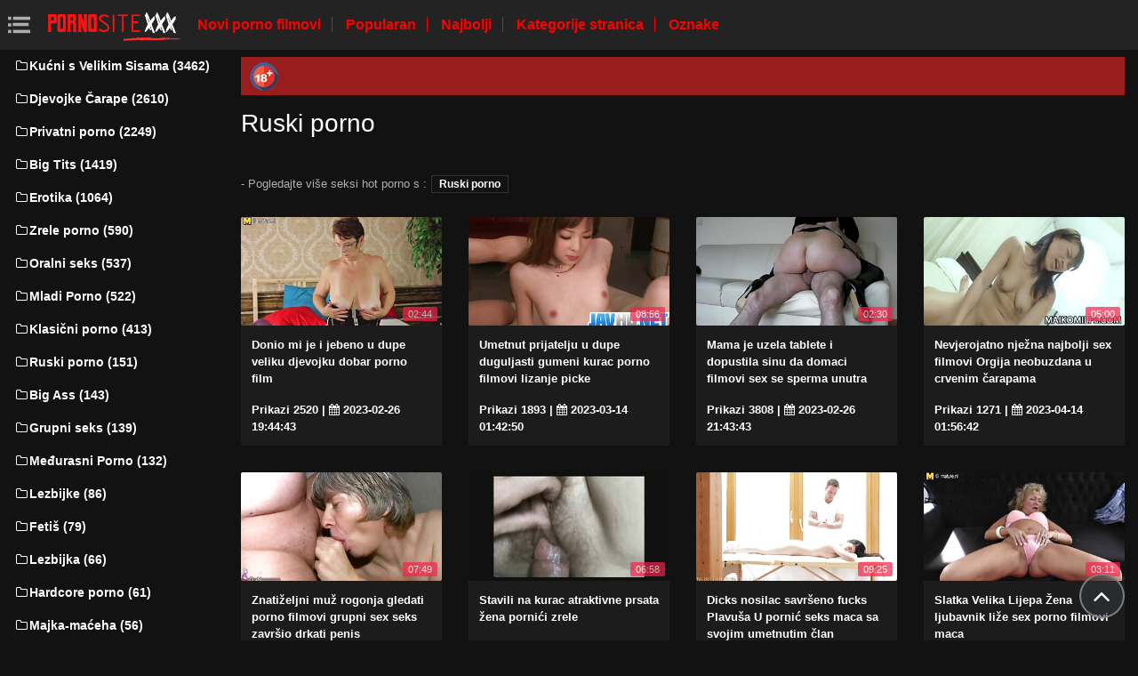

--- FILE ---
content_type: text/html; charset=UTF-8
request_url: https://sekspornofilmovi.com/category/russian+porn/?page=3
body_size: 9898
content:
<!DOCTYPE html>
<html lang="hr" prefix="og: http://ogp.me/ns#
              video: http://ogp.me/ns/video#
              /">
   <head>
      <meta charset="utf-8">
      <meta http-equiv="X-UA-Compatible" content="IE=edge">
      <meta name="viewport" content="width=device-width, initial-scale=1, shrink-to-fit=no">      
      <title>Ruski porno na resursu, hardcore online u  Ruski porno online u visokoj razlučivosti  ?page=3 </title>
      <meta name="description" content=" Porno video sa strane  Ruski porno- lezbijke, slatke seksi žene miluju se jezikom i još mnogo toga.  Apsolutno bilo koji okus Hardcore s  Ruski porno na raspolaganju, u izvrsnom! ">
      <meta name="keywords" content="Bonk, Video za odrasle, Bonk, Porno Film ">
           
 <base target="_blank">



<link rel="preload" href="/css/bootstrap.min.css" as="style" onload="this.onload=null;this.rel='stylesheet'" type='text/css'>
<link rel="preload" href="/css/jquery.fancybox.min.css" as="style" onload="this.onload=null;this.rel='stylesheet'" type='text/css'>
<link rel="preload" href="/css/font-awesome.min.css" as="style" onload="this.onload=null;this.rel='stylesheet'" type='text/css'>
<link rel="preload" href="/css/osahan.css?v=0002" as="style" onload="this.onload=null;this.rel='stylesheet'" type='text/css'>
      <link rel="shortcut icon" href="/images/favicon.ico" type="image/x-icon">
    <link rel="icon" type="image/png" sizes="16x16" href="/images/favicon-16x16.png">
    <link rel="icon" type="image/png" sizes="32x32" href="/images/favicon-32x32.png">
    <link rel="icon" type="image/png" sizes="96x96" href="/images/favicon-96x96.png">
    <link rel="apple-touch-icon" sizes="57x57" href="/images/apple-icon-57x57.png">
    <link rel="apple-touch-icon" sizes="60x60" href="/images/apple-icon-60x60.png">
    <link rel="apple-touch-icon" sizes="72x72" href="/images/apple-icon-72x72.png">
    <link rel="apple-touch-icon" sizes="76x76" href="/images/apple-icon-76x76.png">
    <link rel="apple-touch-icon" sizes="114x114" href="/images/apple-icon-114x114.png">
    <link rel="apple-touch-icon" sizes="120x120" href="/images/apple-icon-120x120.png">
    <link rel="apple-touch-icon" sizes="144x144" href="/images/apple-icon-144x144.png">
    <link rel="apple-touch-icon" sizes="152x152" href="/images/apple-icon-152x152.png">
    <link rel="apple-touch-icon" sizes="180x180" href="/images/apple-icon-180x180.png">
    <link rel="icon" type="image/png" sizes="192x192"  href="/images/android-icon-192x192.png">
  
    <meta name="msapplication-TileColor" content="#ffffff">
    <meta name="msapplication-TileImage" content="/images/ms-icon-144x144.png">
    <meta name="theme-color" content="#ffffff">
      <link rel="canonical" href="https://sekspornofilmovi.com/category/russian+porn/?page=3"/>
   	<style type='text/css'>
        *{
        --desc-display: block;
        --desc-margin:  auto auto 15px auto;
        --desc-padding:  5px 10px;
        --desc-a-color:  auto;
        --desc-line-height:  2.6;
        --desc-border:  none;
        --desc-bg:  #981d1d;
        --desc-color:  #fff;
        --desc-radius:  0;
        --desc-max-width:  auto;
        --desc-float:  right;
        }
        </style><style type='text/css'>.header__a-baner {
            display: var(--desc-display);
            background: var(--desc-bg);
            padding: var(--desc-padding);
            max-width: var(--desc-max-width);
            line-height:var(--desc-line-height);
            margin:var(--desc-margin);
            border:var(--desc-border);
            border-radius:var(--desc-radius);
        }

        .header__a-baner img{ 
            vertical-align: bottom; 
            max-width:32px;
            display: inline-block;
        }

        .header__a-baner a {
            color:var(--desc-color);
        }

        @media (max-width: 1200px) {
            .header__a-baner {
                display: inline-block;
                width: 100%;
                padding: 10px 10px;
                float: var(--desc-float);
                border: var(--desc-border);
                margin: auto;
                text-align:center;
                border-radius:0;
            }    
        </style>
</head>
   <body id="page-top">
      <nav class="navbar navbar-expand navbar-light bg-white static-top osahan-nav sticky-top">
         
         <button class="btn btn-link btn-sm text-secondary order-1 order-sm-0 show-menu" id="sidebarToggle" title="menu">
            <svg id="Capa_1" enable-background="new 0 0 374.706 374.706" height="512" viewBox="0 0 374.706 374.706" width="512" xmlns="http://www.w3.org/2000/svg"><path id="path-1_59_" d="m80.294 53.529h294.412v53.529h-294.412z" transform="translate(4 3)"/><path d="m80.294 160.588h267.647v53.529h-267.647z"/><path id="path-1_58_" d="m80.294 267.647h294.412v53.529h-294.412z" transform="translate(4 11)"/><path id="path-2_11_" d="m0 53.529h53.529v53.529h-53.529z" transform="translate(1 3)"/><path id="path-2_10_" d="m0 160.588h53.529v53.529h-53.529z" transform="translate(1 7)"/><path id="path-2_9_" d="m0 267.647h53.529v53.529h-53.529z" transform="translate(1 11)"/></svg>
         </button> 

         <a class="navbar-brand mr-1 logo" title="Glavna stranica " href="/"><img width="550" height="167" class="img-fluid" alt="Filmovi za odrasle " src="/images/logo.png"></a>
         <div class="d-none d-sm-block d-menu">
            <a href="/newporn.html" class="mr-2">Novi porno filmovi </a>
            <a href="/popular.html" class="mr-2">Popularan </a>
            <a href="/top.html" class="mr-2">Najbolji </a>
            <a href="/categories.html" class="mr-2">Kategorije stranica </a>
           <a href="/tags.html" class="mr-2">Oznake </a>
             
         </div>   
         
                
      </nav>
      
      <div id="wrapper">
         <!-- Sidebar -->
         <div class="sidebar-box">
            <ul class="sidebar-new navbar-nav"> 
               <div class="d-block d-sm-none m-menu">
                  <li><i class="fa fa-star"></i><a href="/newporn.html" class="mr-2">Novi Hardcore </a></li>
                  <li><i class="fa fa-film"></i><a href="/popular.html" class="mr-2">Popularan </a></li>
                  <li><i class="fa fa-fire"></i><a href="/top.html" class="mr-2">Najbolji </a></li>
                  <li><i class="fa fa-fire"></i><a href="/tags.html" class="mr-2">Oznake </a></li>
                  <li><i class="fa fa-folder-open-o"></i><a href="/categories.html" class="mr-2">Kategorije za odrasle </a></li>
               
                   
               </div>
                             <li class="nav-item">
                  <a class="nav-link" href="/category/homemade+porn/" title="Kućni s Velikim Sisama">
                     <i class="fa fa-fw fa-folder-o"></i>Kućni s Velikim Sisama (3462)
                  </a>
               </li> <li class="nav-item">
                  <a class="nav-link" href="/category/girls+in+stockings/" title="Djevojke Čarape">
                     <i class="fa fa-fw fa-folder-o"></i>Djevojke Čarape (2610)
                  </a>
               </li> <li class="nav-item">
                  <a class="nav-link" href="/category/private+porn/" title="Privatni porno">
                     <i class="fa fa-fw fa-folder-o"></i>Privatni porno (2249)
                  </a>
               </li> <li class="nav-item">
                  <a class="nav-link" href="/category/big+tits/" title="Big Tits">
                     <i class="fa fa-fw fa-folder-o"></i>Big Tits (1419)
                  </a>
               </li> <li class="nav-item">
                  <a class="nav-link" href="/category/erotica/" title="Erotika">
                     <i class="fa fa-fw fa-folder-o"></i>Erotika (1064)
                  </a>
               </li> <li class="nav-item">
                  <a class="nav-link" href="/category/mature+porn/" title="Zrele porno">
                     <i class="fa fa-fw fa-folder-o"></i>Zrele porno (590)
                  </a>
               </li> <li class="nav-item">
                  <a class="nav-link" href="/category/oral+sex/" title="Oralni seks">
                     <i class="fa fa-fw fa-folder-o"></i>Oralni seks (537)
                  </a>
               </li> <li class="nav-item">
                  <a class="nav-link" href="/category/young+porn/" title="Mladi Porno">
                     <i class="fa fa-fw fa-folder-o"></i>Mladi Porno (522)
                  </a>
               </li> <li class="nav-item">
                  <a class="nav-link" href="/category/classic+porn/" title="Klasični porno">
                     <i class="fa fa-fw fa-folder-o"></i>Klasični porno (413)
                  </a>
               </li> <li class="nav-item">
                  <a class="nav-link" href="/category/russian+porn/" title="Ruski porno">
                     <i class="fa fa-fw fa-folder-o"></i>Ruski porno (151)
                  </a>
               </li> <li class="nav-item">
                  <a class="nav-link" href="/category/big+ass/" title="Big Ass">
                     <i class="fa fa-fw fa-folder-o"></i>Big Ass (143)
                  </a>
               </li> <li class="nav-item">
                  <a class="nav-link" href="/category/group+sex/" title="Grupni seks">
                     <i class="fa fa-fw fa-folder-o"></i>Grupni seks (139)
                  </a>
               </li> <li class="nav-item">
                  <a class="nav-link" href="/category/interracial+porn/" title="Međurasni Porno">
                     <i class="fa fa-fw fa-folder-o"></i>Međurasni Porno (132)
                  </a>
               </li> <li class="nav-item">
                  <a class="nav-link" href="/category/lesbians/" title="Lezbijke">
                     <i class="fa fa-fw fa-folder-o"></i>Lezbijke (86)
                  </a>
               </li> <li class="nav-item">
                  <a class="nav-link" href="/category/fetish/" title="Fetiš">
                     <i class="fa fa-fw fa-folder-o"></i>Fetiš (79)
                  </a>
               </li> <li class="nav-item">
                  <a class="nav-link" href="/category/lesbian/" title="Lezbijka">
                     <i class="fa fa-fw fa-folder-o"></i>Lezbijka (66)
                  </a>
               </li> <li class="nav-item">
                  <a class="nav-link" href="/category/hardcore+porn/" title="Hardcore porno">
                     <i class="fa fa-fw fa-folder-o"></i>Hardcore porno (61)
                  </a>
               </li> <li class="nav-item">
                  <a class="nav-link" href="/category/moms+-+stepmom/" title="Majka-maćeha">
                     <i class="fa fa-fw fa-folder-o"></i>Majka-maćeha (56)
                  </a>
               </li> <li class="nav-item">
                  <a class="nav-link" href="/category/fat+girls/" title="Debele djevojke">
                     <i class="fa fa-fw fa-folder-o"></i>Debele djevojke (53)
                  </a>
               </li> <li class="nav-item">
                  <a class="nav-link" href="/category/mom+-+stepmom/" title="Mama-Maćeha">
                     <i class="fa fa-fw fa-folder-o"></i>Mama-Maćeha (42)
                  </a>
               </li> <li class="nav-item">
                  <a class="nav-link" href="/category/porn+models/" title="Porno model">
                     <i class="fa fa-fw fa-folder-o"></i>Porno model (40)
                  </a>
               </li> <li class="nav-item">
                  <a class="nav-link" href="/category/cheating+-+kukold/" title="Varanje s velikim magarca-lutka">
                     <i class="fa fa-fw fa-folder-o"></i>Varanje s velikim magarca-lutka (39)
                  </a>
               </li> <li class="nav-item">
                  <a class="nav-link" href="/category/big+asses/" title="Velike guzice">
                     <i class="fa fa-fw fa-folder-o"></i>Velike guzice (37)
                  </a>
               </li> <li class="nav-item">
                  <a class="nav-link" href="/category/female+masturbation/" title="Ženska Masturbacija">
                     <i class="fa fa-fw fa-folder-o"></i>Ženska Masturbacija (35)
                  </a>
               </li> <li class="nav-item">
                  <a class="nav-link" href="/category/brother+and+sister/" title="Brat i sestra">
                     <i class="fa fa-fw fa-folder-o"></i>Brat i sestra (17)
                  </a>
               </li> <li class="nav-item">
                  <a class="nav-link" href="/category/big+dicks/" title="Kurčina">
                     <i class="fa fa-fw fa-folder-o"></i>Kurčina (15)
                  </a>
               </li> <li class="nav-item">
                  <a class="nav-link" href="/category/old+and+young/" title="Varanje starih i mladih">
                     <i class="fa fa-fw fa-folder-o"></i>Varanje starih i mladih (13)
                  </a>
               </li> <li class="nav-item">
                  <a class="nav-link" href="/category/father+and+daughter/" title="Otac i kći">
                     <i class="fa fa-fw fa-folder-o"></i>Otac i kći (12)
                  </a>
               </li> <li class="nav-item">
                  <a class="nav-link" href="/category/cheating+-+doll/" title="Varanje-lutka">
                     <i class="fa fa-fw fa-folder-o"></i>Varanje-lutka (11)
                  </a>
               </li> <li class="nav-item">
                  <a class="nav-link" href="/category/cheating+-+cuckold/" title="- rogonja">
                     <i class="fa fa-fw fa-folder-o"></i>- rogonja (6)
                  </a>
               </li> 
                           </ul>
         </div>
         
         <div id="content-wrapper">
         <div class="container-fluid mt-2 pb-0"><div class="header__a-baner"><img src="/images/icon_1.webp" width="32" height="32" alt="18+"> <span id=""></span></div></div>                     <div class="container-fluid pb-0">
               <div class="top-mobile-search">
                  <div class="row">
                     <div class="col-md-12">   
                         
                     </div>
                  </div>
               </div>
               <div class="video-block section-padding">
                  <div class="row">
                     <div class="col-md-12">
                        <div class="main-title">                           
                           <h1>Ruski porno</h1>
                                                
                        </div>
                <div class="additional-categories">
                                 <span> - Pogledajte više seksi hot porno s  :</span>
                                                                      <a style="color:#FFFFFF;" href="/category/russian+porn/">Ruski porno</a>
                                                                     
                                                              </div>        
                        
                        
                                              </div>
                  </div>
                  <div class="row allformspage" id="videos-container">
                  <div class="one-video_video-card col-xl-3 col-sm-6 mb-3 showable hidden">
    <a href="https://sekspornofilmovi.com/link.php" title="Donio mi je i jebeno u dupe veliku djevojku dobar porno film">
        <div class="video-card">
            <div class="video-card-image clip-preview">
                <img class="img-fluid lazy" data-original=https://sekspornofilmovi.com/media/thumbs/7/v06207.jpg?1677440683 width="370" height="200" alt="Donio mi je i jebeno u dupe veliku djevojku dobar porno film">
                <div class="time">02:44</div>
            </div>
            <div class="video-card-body">
                <div class="video-title">
                    <p>Donio mi je i jebeno u dupe veliku djevojku dobar porno film</p>
                </div>
                <div class="video-view" style="color:#FFFFFF;">
                    <span> Prikazi  2520</span> | <i class="fa fa-calendar" aria-hidden="true"></i> 2023-02-26 19:44:43
                </div>
            </div>
        </div>
    </a>
</div>	
	
	
	
	
	<div class="one-video_video-card col-xl-3 col-sm-6 mb-3 showable hidden">
    <a href="/video/5926/umetnut-prijatelju-u-dupe-duguljasti-gumeni-kurac-porno-filmovi-lizanje-picke/" title="Umetnut prijatelju u dupe duguljasti gumeni kurac porno filmovi lizanje picke">
        <div class="video-card">
            <div class="video-card-image clip-preview">
                <img class="img-fluid lazy" data-original=https://sekspornofilmovi.com/media/thumbs/6/v05926.jpg?1678758170 width="370" height="200" alt="Umetnut prijatelju u dupe duguljasti gumeni kurac porno filmovi lizanje picke">
                <div class="time">08:56</div>
            </div>
            <div class="video-card-body">
                <div class="video-title">
                    <p>Umetnut prijatelju u dupe duguljasti gumeni kurac porno filmovi lizanje picke</p>
                </div>
                <div class="video-view" style="color:#FFFFFF;">
                    <span> Prikazi  1893</span> | <i class="fa fa-calendar" aria-hidden="true"></i> 2023-03-14 01:42:50
                </div>
            </div>
        </div>
    </a>
</div>	
	
	
	
	
	<div class="one-video_video-card col-xl-3 col-sm-6 mb-3 showable hidden">
    <a href="/video/1467/mama-je-uzela-tablete-i-dopustila-sinu-da-domaci-filmovi-sex-se-sperma-unutra/" title="Mama je uzela tablete i dopustila sinu da domaci filmovi sex se sperma unutra">
        <div class="video-card">
            <div class="video-card-image clip-preview">
                <img class="img-fluid lazy" data-original=https://sekspornofilmovi.com/media/thumbs/7/v01467.jpg?1677447823 width="370" height="200" alt="Mama je uzela tablete i dopustila sinu da domaci filmovi sex se sperma unutra">
                <div class="time">02:30</div>
            </div>
            <div class="video-card-body">
                <div class="video-title">
                    <p>Mama je uzela tablete i dopustila sinu da domaci filmovi sex se sperma unutra</p>
                </div>
                <div class="video-view" style="color:#FFFFFF;">
                    <span> Prikazi  3808</span> | <i class="fa fa-calendar" aria-hidden="true"></i> 2023-02-26 21:43:43
                </div>
            </div>
        </div>
    </a>
</div>	
	
	
	
	
	<div class="one-video_video-card col-xl-3 col-sm-6 mb-3 showable hidden">
    <a href="/video/5857/nevjerojatno-nje%C5%BEna-najbolji-sex-filmovi-orgija-neobuzdana-u-crvenim-%C4%8Darapama/" title="Nevjerojatno nježna najbolji sex filmovi Orgija neobuzdana u crvenim čarapama">
        <div class="video-card">
            <div class="video-card-image clip-preview">
                <img class="img-fluid lazy" data-original=https://sekspornofilmovi.com/media/thumbs/7/v05857.jpg?1681437402 width="370" height="200" alt="Nevjerojatno nježna najbolji sex filmovi Orgija neobuzdana u crvenim čarapama">
                <div class="time">05:00</div>
            </div>
            <div class="video-card-body">
                <div class="video-title">
                    <p>Nevjerojatno nježna najbolji sex filmovi Orgija neobuzdana u crvenim čarapama</p>
                </div>
                <div class="video-view" style="color:#FFFFFF;">
                    <span> Prikazi  1271</span> | <i class="fa fa-calendar" aria-hidden="true"></i> 2023-04-14 01:56:42
                </div>
            </div>
        </div>
    </a>
</div>	
	
	
	
	
	<div class="one-video_video-card col-xl-3 col-sm-6 mb-3 showable hidden">
    <a href="https://sekspornofilmovi.com/link.php" title="Znatiželjni muž rogonja gledati porno filmovi grupni sex seks završio drkati penis">
        <div class="video-card">
            <div class="video-card-image clip-preview">
                <img class="img-fluid lazy" data-original=https://sekspornofilmovi.com/media/thumbs/6/v08776.jpg?1679791230 width="370" height="200" alt="Znatiželjni muž rogonja gledati porno filmovi grupni sex seks završio drkati penis">
                <div class="time">07:49</div>
            </div>
            <div class="video-card-body">
                <div class="video-title">
                    <p>Znatiželjni muž rogonja gledati porno filmovi grupni sex seks završio drkati penis</p>
                </div>
                <div class="video-view" style="color:#FFFFFF;">
                    <span> Prikazi  2569</span> | <i class="fa fa-calendar" aria-hidden="true"></i> 2023-03-26 00:40:30
                </div>
            </div>
        </div>
    </a>
</div>	
	
	
	
	
	<div class="one-video_video-card col-xl-3 col-sm-6 mb-3 showable hidden">
    <a href="https://sekspornofilmovi.com/link.php" title="Stavili na kurac atraktivne prsata žena pornići zrele">
        <div class="video-card">
            <div class="video-card-image clip-preview">
                <img class="img-fluid lazy" data-original=https://sekspornofilmovi.com/media/thumbs/5/v01085.jpg?1679017410 width="370" height="200" alt="Stavili na kurac atraktivne prsata žena pornići zrele">
                <div class="time">06:58</div>
            </div>
            <div class="video-card-body">
                <div class="video-title">
                    <p>Stavili na kurac atraktivne prsata žena pornići zrele</p>
                </div>
                <div class="video-view" style="color:#FFFFFF;">
                    <span> Prikazi  3239</span> | <i class="fa fa-calendar" aria-hidden="true"></i> 2023-03-17 01:43:30
                </div>
            </div>
        </div>
    </a>
</div>	
	
	
	
	
	<div class="one-video_video-card col-xl-3 col-sm-6 mb-3 showable hidden">
    <a href="https://sekspornofilmovi.com/link.php" title="Dicks nosilac savršeno fucks Plavuša U pornić seks maca sa svojim umetnutim član">
        <div class="video-card">
            <div class="video-card-image clip-preview">
                <img class="img-fluid lazy" data-original=https://sekspornofilmovi.com/media/thumbs/8/v01088.jpg?1681434791 width="370" height="200" alt="Dicks nosilac savršeno fucks Plavuša U pornić seks maca sa svojim umetnutim član">
                <div class="time">09:25</div>
            </div>
            <div class="video-card-body">
                <div class="video-title">
                    <p>Dicks nosilac savršeno fucks Plavuša U pornić seks maca sa svojim umetnutim član</p>
                </div>
                <div class="video-view" style="color:#FFFFFF;">
                    <span> Prikazi  1301</span> | <i class="fa fa-calendar" aria-hidden="true"></i> 2023-04-14 01:13:11
                </div>
            </div>
        </div>
    </a>
</div>	
	
	
	
	
	<div class="one-video_video-card col-xl-3 col-sm-6 mb-3 showable hidden">
    <a href="/video/6217/slatka-velika-lijepa-%C5%BEena-ljubavnik-li%C5%BEe-sex-porno-filmovi-maca/" title="Slatka Velika Lijepa Žena ljubavnik liže sex porno filmovi maca">
        <div class="video-card">
            <div class="video-card-image clip-preview">
                <img class="img-fluid lazy" data-original=https://sekspornofilmovi.com/media/thumbs/7/v06217.jpg?1677065348 width="370" height="200" alt="Slatka Velika Lijepa Žena ljubavnik liže sex porno filmovi maca">
                <div class="time">03:11</div>
            </div>
            <div class="video-card-body">
                <div class="video-title">
                    <p>Slatka Velika Lijepa Žena ljubavnik liže sex porno filmovi maca</p>
                </div>
                <div class="video-view" style="color:#FFFFFF;">
                    <span> Prikazi  4574</span> | <i class="fa fa-calendar" aria-hidden="true"></i> 2023-02-22 11:29:08
                </div>
            </div>
        </div>
    </a>
</div>	
	
	
	
	
	<div class="one-video_video-card col-xl-3 col-sm-6 mb-3 showable hidden">
    <a href="https://sekspornofilmovi.com/link.php" title="Djevojka je izgubila u šahu i platila seks filmovi za odrasle xxx s muškarcem">
        <div class="video-card">
            <div class="video-card-image clip-preview">
                <img class="img-fluid lazy" data-original=https://sekspornofilmovi.com/media/thumbs/9/v01089.jpg?1679357596 width="370" height="200" alt="Djevojka je izgubila u šahu i platila seks filmovi za odrasle xxx s muškarcem">
                <div class="time">02:57</div>
            </div>
            <div class="video-card-body">
                <div class="video-title">
                    <p>Djevojka je izgubila u šahu i platila seks filmovi za odrasle xxx s muškarcem</p>
                </div>
                <div class="video-view" style="color:#FFFFFF;">
                    <span> Prikazi  1308</span> | <i class="fa fa-calendar" aria-hidden="true"></i> 2023-03-21 00:13:16
                </div>
            </div>
        </div>
    </a>
</div>	
	
	
	
	
	<div class="one-video_video-card col-xl-3 col-sm-6 mb-3 showable hidden">
    <a href="/video/8777/mu%C5%BE-masturbira-i-gleda-promiskuitetna-seks-porni%C4%87-supruga-u-krevetu/" title="Muž masturbira i gleda promiskuitetna seks pornić supruga u krevetu">
        <div class="video-card">
            <div class="video-card-image clip-preview">
                <img class="img-fluid lazy" data-original=https://sekspornofilmovi.com/media/thumbs/7/v08777.jpg?1677417249 width="370" height="200" alt="Muž masturbira i gleda promiskuitetna seks pornić supruga u krevetu">
                <div class="time">00:20</div>
            </div>
            <div class="video-card-body">
                <div class="video-title">
                    <p>Muž masturbira i gleda promiskuitetna seks pornić supruga u krevetu</p>
                </div>
                <div class="video-view" style="color:#FFFFFF;">
                    <span> Prikazi  2636</span> | <i class="fa fa-calendar" aria-hidden="true"></i> 2023-02-26 13:14:09
                </div>
            </div>
        </div>
    </a>
</div>	
	
	
	
	
	<div class="one-video_video-card col-xl-3 col-sm-6 mb-3 showable hidden">
    <a href="/video/5750/%C5%BEena-je-kurva-se-vratila-nakon-korporativne-stranke-mokro-i-dala-mu%C5%BEu-spermu-unutar-sex-porno-filmovi-nje/" title="Žena je kurva se vratila nakon korporativne stranke mokro i dala mužu spermu unutar sex porno filmovi nje">
        <div class="video-card">
            <div class="video-card-image clip-preview">
                <img class="img-fluid lazy" data-original=https://sekspornofilmovi.com/media/thumbs/0/v05750.jpg?1677120098 width="370" height="200" alt="Žena je kurva se vratila nakon korporativne stranke mokro i dala mužu spermu unutar sex porno filmovi nje">
                <div class="time">15:19</div>
            </div>
            <div class="video-card-body">
                <div class="video-title">
                    <p>Žena je kurva se vratila nakon korporativne stranke mokro i dala mužu spermu unutar sex porno filmovi nje</p>
                </div>
                <div class="video-view" style="color:#FFFFFF;">
                    <span> Prikazi  2003</span> | <i class="fa fa-calendar" aria-hidden="true"></i> 2023-02-23 02:41:38
                </div>
            </div>
        </div>
    </a>
</div>	
	
	
	
	
	<div class="one-video_video-card col-xl-3 col-sm-6 mb-3 showable hidden">
    <a href="/video/1416/zavodljiva-teta-oti%C5%A1la-je-oprati-lice-i-porno-filmovi-sortirani-predala-se-ne%C4%87aku-u-du%C5%A1i/" title="Zavodljiva teta otišla je oprati lice i porno filmovi sortirani predala se nećaku u duši">
        <div class="video-card">
            <div class="video-card-image clip-preview">
                <img class="img-fluid lazy" data-original=https://sekspornofilmovi.com/media/thumbs/6/v01416.jpg?1677195879 width="370" height="200" alt="Zavodljiva teta otišla je oprati lice i porno filmovi sortirani predala se nećaku u duši">
                <div class="time">08:16</div>
            </div>
            <div class="video-card-body">
                <div class="video-title">
                    <p>Zavodljiva teta otišla je oprati lice i porno filmovi sortirani predala se nećaku u duši</p>
                </div>
                <div class="video-view" style="color:#FFFFFF;">
                    <span> Prikazi  3426</span> | <i class="fa fa-calendar" aria-hidden="true"></i> 2023-02-23 23:44:39
                </div>
            </div>
        </div>
    </a>
</div>	
	
	
	
	
	<div class="one-video_video-card col-xl-3 col-sm-6 mb-3 showable hidden">
    <a href="https://sekspornofilmovi.com/link.php" title="Lijepa supruga ne daje seksi besplatni filmovi mužić unutarnja zbog pojasa čednosti">
        <div class="video-card">
            <div class="video-card-image clip-preview">
                <img class="img-fluid lazy" data-original=https://sekspornofilmovi.com/media/thumbs/1/v05751.jpg?1679280184 width="370" height="200" alt="Lijepa supruga ne daje seksi besplatni filmovi mužić unutarnja zbog pojasa čednosti">
                <div class="time">03:24</div>
            </div>
            <div class="video-card-body">
                <div class="video-title">
                    <p>Lijepa supruga ne daje seksi besplatni filmovi mužić unutarnja zbog pojasa čednosti</p>
                </div>
                <div class="video-view" style="color:#FFFFFF;">
                    <span> Prikazi  3428</span> | <i class="fa fa-calendar" aria-hidden="true"></i> 2023-03-20 02:43:04
                </div>
            </div>
        </div>
    </a>
</div>	
	
	
	
	
	<div class="one-video_video-card col-xl-3 col-sm-6 mb-3 showable hidden">
    <a href="https://sekspornofilmovi.com/link.php" title="Drski susjed buši ženu koja porno filmovi grupni sex mijenja rupu ispod nosa muža">
        <div class="video-card">
            <div class="video-card-image clip-preview">
                <img class="img-fluid lazy" data-original=https://sekspornofilmovi.com/media/thumbs/8/v08778.jpg?1677116467 width="370" height="200" alt="Drski susjed buši ženu koja porno filmovi grupni sex mijenja rupu ispod nosa muža">
                <div class="time">05:58</div>
            </div>
            <div class="video-card-body">
                <div class="video-title">
                    <p>Drski susjed buši ženu koja porno filmovi grupni sex mijenja rupu ispod nosa muža</p>
                </div>
                <div class="video-view" style="color:#FFFFFF;">
                    <span> Prikazi  2781</span> | <i class="fa fa-calendar" aria-hidden="true"></i> 2023-02-23 01:41:07
                </div>
            </div>
        </div>
    </a>
</div>	
	
	
	
	
	<div class="one-video_video-card col-xl-3 col-sm-6 mb-3 showable hidden">
    <a href="https://sekspornofilmovi.com/link.php" title="Trudna Ruskinja jebanje s mladim porno film masaza ljubavnikom">
        <div class="video-card">
            <div class="video-card-image clip-preview">
                <img class="img-fluid lazy" data-original=https://sekspornofilmovi.com/media/thumbs/4/v09424.jpg?1677148086 width="370" height="200" alt="Trudna Ruskinja jebanje s mladim porno film masaza ljubavnikom">
                <div class="time">05:49</div>
            </div>
            <div class="video-card-body">
                <div class="video-title">
                    <p>Trudna Ruskinja jebanje s mladim porno film masaza ljubavnikom</p>
                </div>
                <div class="video-view" style="color:#FFFFFF;">
                    <span> Prikazi  2791</span> | <i class="fa fa-calendar" aria-hidden="true"></i> 2023-02-23 10:28:06
                </div>
            </div>
        </div>
    </a>
</div>	
	
	
	
	
	<div class="one-video_video-card col-xl-3 col-sm-6 mb-3 showable hidden">
    <a href="/video/1466/zaglavi-u-prozoru-milf-s-preslatko-sex-i-porno-filmovi-dupe-uzbu%C4%91en-pijani-sin/" title="Zaglavi u prozoru milf s preslatko sex i porno filmovi dupe uzbuđen Pijani sin">
        <div class="video-card">
            <div class="video-card-image clip-preview">
                <img class="img-fluid lazy" data-original=https://sekspornofilmovi.com/media/thumbs/6/v01466.jpg?1681000929 width="370" height="200" alt="Zaglavi u prozoru milf s preslatko sex i porno filmovi dupe uzbuđen Pijani sin">
                <div class="time">11:06</div>
            </div>
            <div class="video-card-body">
                <div class="video-title">
                    <p>Zaglavi u prozoru milf s preslatko sex i porno filmovi dupe uzbuđen Pijani sin</p>
                </div>
                <div class="video-view" style="color:#FFFFFF;">
                    <span> Prikazi  2797</span> | <i class="fa fa-calendar" aria-hidden="true"></i> 2023-04-09 00:42:09
                </div>
            </div>
        </div>
    </a>
</div>	
	
	
	
	
	<div class="one-video_video-card col-xl-3 col-sm-6 mb-3 showable hidden">
    <a href="/video/422/mu%C5%BE-aktivno-jebeno-%C5%BEenu-i-njezinu-djevojku-i-doveo-ih-porni%C4%87-seks-do-ekstaze/" title="Muž aktivno jebeno ženu i njezinu djevojku i doveo ih pornić seks do ekstaze">
        <div class="video-card">
            <div class="video-card-image clip-preview">
                <img class="img-fluid lazy" data-original=https://sekspornofilmovi.com/media/thumbs/2/v00422.jpg?1680828185 width="370" height="200" alt="Muž aktivno jebeno ženu i njezinu djevojku i doveo ih pornić seks do ekstaze">
                <div class="time">06:06</div>
            </div>
            <div class="video-card-body">
                <div class="video-title">
                    <p>Muž aktivno jebeno ženu i njezinu djevojku i doveo ih pornić seks do ekstaze</p>
                </div>
                <div class="video-view" style="color:#FFFFFF;">
                    <span> Prikazi  1417</span> | <i class="fa fa-calendar" aria-hidden="true"></i> 2023-04-07 00:43:05
                </div>
            </div>
        </div>
    </a>
</div>	
	
	
	
	
	<div class="one-video_video-card col-xl-3 col-sm-6 mb-3 showable hidden">
    <a href="/video/1525/u-sve-rupe-mlada-ruska-besplatni-seksi-film-ucenice-aktivno-fucks-u%C4%8Ditelj/" title="U sve rupe Mlada Ruska besplatni seksi film ucenice aktivno fucks učitelj">
        <div class="video-card">
            <div class="video-card-image clip-preview">
                <img class="img-fluid lazy" data-original=https://sekspornofilmovi.com/media/thumbs/5/v01525.jpg?1680743433 width="370" height="200" alt="U sve rupe Mlada Ruska besplatni seksi film ucenice aktivno fucks učitelj">
                <div class="time">05:13</div>
            </div>
            <div class="video-card-body">
                <div class="video-title">
                    <p>U sve rupe Mlada Ruska besplatni seksi film ucenice aktivno fucks učitelj</p>
                </div>
                <div class="video-view" style="color:#FFFFFF;">
                    <span> Prikazi  2179</span> | <i class="fa fa-calendar" aria-hidden="true"></i> 2023-04-06 01:10:33
                </div>
            </div>
        </div>
    </a>
</div>	
	
	
	
	
	<div class="one-video_video-card col-xl-3 col-sm-6 mb-3 showable hidden">
    <a href="https://sekspornofilmovi.com/link.php" title="On je pomogao napraviti lekcije seks pornić djevojke i duboko jebeno joj raka">
        <div class="video-card">
            <div class="video-card-image clip-preview">
                <img class="img-fluid lazy" data-original=https://sekspornofilmovi.com/media/thumbs/3/v09363.jpg?1677411747 width="370" height="200" alt="On je pomogao napraviti lekcije seks pornić djevojke i duboko jebeno joj raka">
                <div class="time">04:36</div>
            </div>
            <div class="video-card-body">
                <div class="video-title">
                    <p>On je pomogao napraviti lekcije seks pornić djevojke i duboko jebeno joj raka</p>
                </div>
                <div class="video-view" style="color:#FFFFFF;">
                    <span> Prikazi  2995</span> | <i class="fa fa-calendar" aria-hidden="true"></i> 2023-02-26 11:42:27
                </div>
            </div>
        </div>
    </a>
</div>	
	
	
	
	
	<div class="one-video_video-card col-xl-3 col-sm-6 mb-3 showable hidden">
    <a href="https://sekspornofilmovi.com/link.php" title="Sijeda kosa hahal dovela je djevojku na seks besplatni seks film i umetnula je">
        <div class="video-card">
            <div class="video-card-image clip-preview">
                <img class="img-fluid lazy" data-original=https://sekspornofilmovi.com/media/thumbs/5/v09425.jpg?1677388367 width="370" height="200" alt="Sijeda kosa hahal dovela je djevojku na seks besplatni seks film i umetnula je">
                <div class="time">05:47</div>
            </div>
            <div class="video-card-body">
                <div class="video-title">
                    <p>Sijeda kosa hahal dovela je djevojku na seks besplatni seks film i umetnula je</p>
                </div>
                <div class="video-view" style="color:#FFFFFF;">
                    <span> Prikazi  1500</span> | <i class="fa fa-calendar" aria-hidden="true"></i> 2023-02-26 05:12:47
                </div>
            </div>
        </div>
    </a>
</div>	
	
	
	
	
	<div class="one-video_video-card col-xl-3 col-sm-6 mb-3 showable hidden">
    <a href="/video/1476/neo%C4%8Dekivani-domaci-seksi-film-seks-s-dostavlja%C4%8Dem-pizze-izazvao-je-libertine/" title="Neočekivani domaci seksi film seks s dostavljačem pizze izazvao je Libertine">
        <div class="video-card">
            <div class="video-card-image clip-preview">
                <img class="img-fluid lazy" data-original=https://sekspornofilmovi.com/media/thumbs/6/v01476.jpg?1677134489 width="370" height="200" alt="Neočekivani domaci seksi film seks s dostavljačem pizze izazvao je Libertine">
                <div class="time">12:00</div>
            </div>
            <div class="video-card-body">
                <div class="video-title">
                    <p>Neočekivani domaci seksi film seks s dostavljačem pizze izazvao je Libertine</p>
                </div>
                <div class="video-view" style="color:#FFFFFF;">
                    <span> Prikazi  3111</span> | <i class="fa fa-calendar" aria-hidden="true"></i> 2023-02-23 06:41:29
                </div>
            </div>
        </div>
    </a>
</div>	
	
	
	
	
	<div class="one-video_video-card col-xl-3 col-sm-6 mb-3 showable hidden">
    <a href="/video/9350/senzualna-cutie-fingering-maca-na-balkonu-filmovi-seks-i-glasno-stenje/" title="Senzualna cutie Fingering maca na balkonu filmovi seks i glasno stenje">
        <div class="video-card">
            <div class="video-card-image clip-preview">
                <img class="img-fluid lazy" data-original=https://sekspornofilmovi.com/media/thumbs/0/v09350.jpg?1677408103 width="370" height="200" alt="Senzualna cutie Fingering maca na balkonu filmovi seks i glasno stenje">
                <div class="time">02:02</div>
            </div>
            <div class="video-card-body">
                <div class="video-title">
                    <p>Senzualna cutie Fingering maca na balkonu filmovi seks i glasno stenje</p>
                </div>
                <div class="video-view" style="color:#FFFFFF;">
                    <span> Prikazi  1565</span> | <i class="fa fa-calendar" aria-hidden="true"></i> 2023-02-26 10:41:43
                </div>
            </div>
        </div>
    </a>
</div>	
	
	
	
	
	<div class="one-video_video-card col-xl-3 col-sm-6 mb-3 showable hidden">
    <a href="/video/5668/djevojka-je-kupila-novu-seks-porno-jebacina-seksi-haljinu-koja-uzbu%C4%91uje-momka/" title="Djevojka je kupila novu seks porno jebacina seksi haljinu koja uzbuđuje momka">
        <div class="video-card">
            <div class="video-card-image clip-preview">
                <img class="img-fluid lazy" data-original=https://sekspornofilmovi.com/media/thumbs/8/v05668.jpg?1677460326 width="370" height="200" alt="Djevojka je kupila novu seks porno jebacina seksi haljinu koja uzbuđuje momka">
                <div class="time">03:12</div>
            </div>
            <div class="video-card-body">
                <div class="video-title">
                    <p>Djevojka je kupila novu seks porno jebacina seksi haljinu koja uzbuđuje momka</p>
                </div>
                <div class="video-view" style="color:#FFFFFF;">
                    <span> Prikazi  2362</span> | <i class="fa fa-calendar" aria-hidden="true"></i> 2023-02-27 01:12:06
                </div>
            </div>
        </div>
    </a>
</div>	
	
	
	
	
	<div class="one-video_video-card col-xl-3 col-sm-6 mb-3 showable hidden">
    <a href="/video/1473/glupa-sestra-zaglavila-se-u-praonici-i-prisilila-da-se-zajebava-s-bratom-najbolji-sexi-filmovi/" title="Glupa sestra zaglavila se u praonici i prisilila da se zajebava s bratom najbolji sexi filmovi">
        <div class="video-card">
            <div class="video-card-image clip-preview">
                <img class="img-fluid lazy" data-original=https://sekspornofilmovi.com/media/thumbs/3/v01473.jpg?1677110346 width="370" height="200" alt="Glupa sestra zaglavila se u praonici i prisilila da se zajebava s bratom najbolji sexi filmovi">
                <div class="time">04:01</div>
            </div>
            <div class="video-card-body">
                <div class="video-title">
                    <p>Glupa sestra zaglavila se u praonici i prisilila da se zajebava s bratom najbolji sexi filmovi</p>
                </div>
                <div class="video-view" style="color:#FFFFFF;">
                    <span> Prikazi  1602</span> | <i class="fa fa-calendar" aria-hidden="true"></i> 2023-02-22 23:59:06
                </div>
            </div>
        </div>
    </a>
</div>	
	
	
	
	
	<div class="one-video_video-card col-xl-3 col-sm-6 mb-3 showable hidden">
    <a href="/video/8790/napaljeni-ruska-studentica-%C5%BEestoko-seks-porni%C4%87-prstima-pe%C4%87i-ispred-kamere/" title="Napaljeni ruska studentica Žestoko seks pornić prstima peći ispred kamere">
        <div class="video-card">
            <div class="video-card-image clip-preview">
                <img class="img-fluid lazy" data-original=https://sekspornofilmovi.com/media/thumbs/0/v08790.jpg?1677092291 width="370" height="200" alt="Napaljeni ruska studentica Žestoko seks pornić prstima peći ispred kamere">
                <div class="time">08:00</div>
            </div>
            <div class="video-card-body">
                <div class="video-title">
                    <p>Napaljeni ruska studentica Žestoko seks pornić prstima peći ispred kamere</p>
                </div>
                <div class="video-view" style="color:#FFFFFF;">
                    <span> Prikazi  2422</span> | <i class="fa fa-calendar" aria-hidden="true"></i> 2023-02-22 18:58:11
                </div>
            </div>
        </div>
    </a>
</div>	
	
	
	
	
	<div class="one-video_video-card col-xl-3 col-sm-6 mb-3 showable hidden">
    <a href="/video/1344/gladna-sex-porno-filmovi-djevojka-sjedi-joj-maca-na-dildo/" title="Gladna sex porno filmovi djevojka sjedi joj maca na dildo">
        <div class="video-card">
            <div class="video-card-image clip-preview">
                <img class="img-fluid lazy" data-original=https://sekspornofilmovi.com/media/thumbs/4/v01344.jpg?1678934479 width="370" height="200" alt="Gladna sex porno filmovi djevojka sjedi joj maca na dildo">
                <div class="time">09:25</div>
            </div>
            <div class="video-card-body">
                <div class="video-title">
                    <p>Gladna sex porno filmovi djevojka sjedi joj maca na dildo</p>
                </div>
                <div class="video-view" style="color:#FFFFFF;">
                    <span> Prikazi  854</span> | <i class="fa fa-calendar" aria-hidden="true"></i> 2023-03-16 02:41:19
                </div>
            </div>
        </div>
    </a>
</div>	
	
	
	
	
	<div class="one-video_video-card col-xl-3 col-sm-6 mb-3 showable hidden">
    <a href="/video/1345/masturbira-s-vru%C4%87i-porni%C4%87i-tu%C5%A1em-joj-velike-dlakave/" title="Masturbira s vrući pornići tušem joj velike dlakave">
        <div class="video-card">
            <div class="video-card-image clip-preview">
                <img class="img-fluid lazy" data-original=https://sekspornofilmovi.com/media/thumbs/5/v01345.jpg?1680919847 width="370" height="200" alt="Masturbira s vrući pornići tušem joj velike dlakave">
                <div class="time">05:04</div>
            </div>
            <div class="video-card-body">
                <div class="video-title">
                    <p>Masturbira s vrući pornići tušem joj velike dlakave</p>
                </div>
                <div class="video-view" style="color:#FFFFFF;">
                    <span> Prikazi  857</span> | <i class="fa fa-calendar" aria-hidden="true"></i> 2023-04-08 02:10:47
                </div>
            </div>
        </div>
    </a>
</div>	
	
	
	
	
	<div class="one-video_video-card col-xl-3 col-sm-6 mb-3 showable hidden">
    <a href="/video/8774/supruga-poku%C5%A1ava-zatrudnjeti-romanticni-porno-filmovi-i-fucks-3-ljubavnika-na-red/" title="Supruga pokušava zatrudnjeti romanticni porno filmovi i fucks 3 ljubavnika na red">
        <div class="video-card">
            <div class="video-card-image clip-preview">
                <img class="img-fluid lazy" data-original=https://sekspornofilmovi.com/media/thumbs/4/v08774.jpg?1678153312 width="370" height="200" alt="Supruga pokušava zatrudnjeti romanticni porno filmovi i fucks 3 ljubavnika na red">
                <div class="time">06:14</div>
            </div>
            <div class="video-card-body">
                <div class="video-title">
                    <p>Supruga pokušava zatrudnjeti romanticni porno filmovi i fucks 3 ljubavnika na red</p>
                </div>
                <div class="video-view" style="color:#FFFFFF;">
                    <span> Prikazi  2609</span> | <i class="fa fa-calendar" aria-hidden="true"></i> 2023-03-07 01:41:52
                </div>
            </div>
        </div>
    </a>
</div>	
	
	
	
	
	<div class="one-video_video-card col-xl-3 col-sm-6 mb-3 showable hidden">
    <a href="/video/6216/izopa%C4%8Dena-seksi-porni%C4%87-supruga-isisala-je-mu%C5%BEa-nakon-seksa-sa-svojim-ljubavnikom/" title="Izopačena seksi pornić supruga isisala je muža nakon seksa sa svojim ljubavnikom">
        <div class="video-card">
            <div class="video-card-image clip-preview">
                <img class="img-fluid lazy" data-original=https://sekspornofilmovi.com/media/thumbs/6/v06216.jpg?1679706655 width="370" height="200" alt="Izopačena seksi pornić supruga isisala je muža nakon seksa sa svojim ljubavnikom">
                <div class="time">06:27</div>
            </div>
            <div class="video-card-body">
                <div class="video-title">
                    <p>Izopačena seksi pornić supruga isisala je muža nakon seksa sa svojim ljubavnikom</p>
                </div>
                <div class="video-view" style="color:#FFFFFF;">
                    <span> Prikazi  2694</span> | <i class="fa fa-calendar" aria-hidden="true"></i> 2023-03-25 01:10:55
                </div>
            </div>
        </div>
    </a>
</div>	
	
	
	
	
	<div class="one-video_video-card col-xl-3 col-sm-6 mb-3 showable hidden">
    <a href="/video/133/prodao-je-porno-filmovi-sortirani-maca-prsata-djevojka-bogatom-kolegi-i-gleda/" title="Prodao je porno filmovi sortirani maca prsata djevojka bogatom kolegi i gleda">
        <div class="video-card">
            <div class="video-card-image clip-preview">
                <img class="img-fluid lazy" data-original=https://sekspornofilmovi.com/media/thumbs/3/v00133.jpg?1677286662 width="370" height="200" alt="Prodao je porno filmovi sortirani maca prsata djevojka bogatom kolegi i gleda">
                <div class="time">12:02</div>
            </div>
            <div class="video-card-body">
                <div class="video-title">
                    <p>Prodao je porno filmovi sortirani maca prsata djevojka bogatom kolegi i gleda</p>
                </div>
                <div class="video-view" style="color:#FFFFFF;">
                    <span> Prikazi  2695</span> | <i class="fa fa-calendar" aria-hidden="true"></i> 2023-02-25 00:57:42
                </div>
            </div>
        </div>
    </a>
</div>	
	
	
	
	
	<div class="one-video_video-card col-xl-3 col-sm-6 mb-3 showable hidden">
    <a href="/video/8767/posinak-fucks-ma%C4%87eha-dok-rogonja-seksi-filmovi-besplatno-tata-masturbira-iza-vrata/" title="Posinak fucks maćeha dok rogonja seksi filmovi besplatno Tata masturbira iza vrata">
        <div class="video-card">
            <div class="video-card-image clip-preview">
                <img class="img-fluid lazy" data-original=https://sekspornofilmovi.com/media/thumbs/7/v08767.jpg?1679015493 width="370" height="200" alt="Posinak fucks maćeha dok rogonja seksi filmovi besplatno Tata masturbira iza vrata">
                <div class="time">05:16</div>
            </div>
            <div class="video-card-body">
                <div class="video-title">
                    <p>Posinak fucks maćeha dok rogonja seksi filmovi besplatno Tata masturbira iza vrata</p>
                </div>
                <div class="video-view" style="color:#FFFFFF;">
                    <span> Prikazi  2790</span> | <i class="fa fa-calendar" aria-hidden="true"></i> 2023-03-17 01:11:33
                </div>
            </div>
        </div>
    </a>
</div>	
	
	
	
	
	<div class="one-video_video-card col-xl-3 col-sm-6 mb-3 showable hidden">
    <a href="/video/1468/napaljeni-teta-u-kuhinji-ne%C4%87ak-je-porno-filmovi-sortirani-u-kategorije-spreman-da-se-%C5%A1eve-psi%C4%87/" title="Napaljeni teta u kuhinji nećak je porno filmovi sortirani u kategorije spreman da se ševe psić">
        <div class="video-card">
            <div class="video-card-image clip-preview">
                <img class="img-fluid lazy" data-original=https://sekspornofilmovi.com/media/thumbs/8/v01468.jpg?1680135084 width="370" height="200" alt="Napaljeni teta u kuhinji nećak je porno filmovi sortirani u kategorije spreman da se ševe psić">
                <div class="time">06:42</div>
            </div>
            <div class="video-card-body">
                <div class="video-title">
                    <p>Napaljeni teta u kuhinji nećak je porno filmovi sortirani u kategorije spreman da se ševe psić</p>
                </div>
                <div class="video-view" style="color:#FFFFFF;">
                    <span> Prikazi  2802</span> | <i class="fa fa-calendar" aria-hidden="true"></i> 2023-03-30 00:11:24
                </div>
            </div>
        </div>
    </a>
</div>	
	
	
	
	
	<div class="one-video_video-card col-xl-3 col-sm-6 mb-3 showable hidden">
    <a href="/video/6200/mladi-filmovi-za-odrasle-xxx-biznismen-lizali-i-jebeno/" title="Mladi filmovi za odrasle xxx biznismen lizali i jebeno">
        <div class="video-card">
            <div class="video-card-image clip-preview">
                <img class="img-fluid lazy" data-original=https://sekspornofilmovi.com/media/thumbs/0/v06200.jpg?1678925623 width="370" height="200" alt="Mladi filmovi za odrasle xxx biznismen lizali i jebeno">
                <div class="time">13:29</div>
            </div>
            <div class="video-card-body">
                <div class="video-title">
                    <p>Mladi filmovi za odrasle xxx biznismen lizali i jebeno</p>
                </div>
                <div class="video-view" style="color:#FFFFFF;">
                    <span> Prikazi  964</span> | <i class="fa fa-calendar" aria-hidden="true"></i> 2023-03-16 00:13:43
                </div>
            </div>
        </div>
    </a>
</div>	
	
	
	
	
	<div class="one-video_video-card col-xl-3 col-sm-6 mb-3 showable hidden">
    <a href="/video/9430/trbu%C5%A1ni-mu%C5%A1karac-savr%C5%A1eno-jebeno-%C5%BEenu-raka-i-zavr%C5%A1io-s-sex-porno-filmovi-njom/" title="Trbušni muškarac savršeno jebeno ženu raka i završio s sex porno filmovi njom">
        <div class="video-card">
            <div class="video-card-image clip-preview">
                <img class="img-fluid lazy" data-original=https://sekspornofilmovi.com/media/thumbs/0/v09430.jpg?1677390092 width="370" height="200" alt="Trbušni muškarac savršeno jebeno ženu raka i završio s sex porno filmovi njom">
                <div class="time">12:57</div>
            </div>
            <div class="video-card-body">
                <div class="video-title">
                    <p>Trbušni muškarac savršeno jebeno ženu raka i završio s sex porno filmovi njom</p>
                </div>
                <div class="video-view" style="color:#FFFFFF;">
                    <span> Prikazi  976</span> | <i class="fa fa-calendar" aria-hidden="true"></i> 2023-02-26 05:41:32
                </div>
            </div>
        </div>
    </a>
</div>	
	
	
	
	
	<div class="one-video_video-card col-xl-3 col-sm-6 mb-3 showable hidden">
    <a href="/video/6211/ekstravagantna-%C5%BEena-sjela-domaci-filmovi-sex-maca-na-licu-svog-ljubavnika/" title="Ekstravagantna žena sjela domaci filmovi sex maca na licu svog ljubavnika">
        <div class="video-card">
            <div class="video-card-image clip-preview">
                <img class="img-fluid lazy" data-original=https://sekspornofilmovi.com/media/thumbs/1/v06211.jpg?1678847975 width="370" height="200" alt="Ekstravagantna žena sjela domaci filmovi sex maca na licu svog ljubavnika">
                <div class="time">05:29</div>
            </div>
            <div class="video-card-body">
                <div class="video-title">
                    <p>Ekstravagantna žena sjela domaci filmovi sex maca na licu svog ljubavnika</p>
                </div>
                <div class="video-view" style="color:#FFFFFF;">
                    <span> Prikazi  978</span> | <i class="fa fa-calendar" aria-hidden="true"></i> 2023-03-15 02:39:35
                </div>
            </div>
        </div>
    </a>
</div>	
	
	
	
	
	<div class="one-video_video-card col-xl-3 col-sm-6 mb-3 showable hidden">
    <a href="/video/9429/platio-sam-romanticni-porno-filmovi-popravak-ra%C4%8Dunala-u-divljini-i-u%C5%BEivao/" title="Platio sam romanticni porno filmovi popravak računala u divljini i uživao">
        <div class="video-card">
            <div class="video-card-image clip-preview">
                <img class="img-fluid lazy" data-original=https://sekspornofilmovi.com/media/thumbs/9/v09429.jpg?1679623867 width="370" height="200" alt="Platio sam romanticni porno filmovi popravak računala u divljini i uživao">
                <div class="time">09:42</div>
            </div>
            <div class="video-card-body">
                <div class="video-title">
                    <p>Platio sam romanticni porno filmovi popravak računala u divljini i uživao</p>
                </div>
                <div class="video-view" style="color:#FFFFFF;">
                    <span> Prikazi  989</span> | <i class="fa fa-calendar" aria-hidden="true"></i> 2023-03-24 02:11:07
                </div>
            </div>
        </div>
    </a>
</div>	
	
	
	
	
	<div class="one-video_video-card col-xl-3 col-sm-6 mb-3 showable hidden">
    <a href="/video/1474/hrabra-sestra-daje-bratu-bez-kondoma-sperma-u-porno-filmovi-sortirani-u-kategorije-maca-i-raduje-se/" title="Hrabra sestra daje bratu bez kondoma sperma u porno filmovi sortirani u kategorije maca i raduje se">
        <div class="video-card">
            <div class="video-card-image clip-preview">
                <img class="img-fluid lazy" data-original=https://sekspornofilmovi.com/media/thumbs/4/v01474.jpg?1681783744 width="370" height="200" alt="Hrabra sestra daje bratu bez kondoma sperma u porno filmovi sortirani u kategorije maca i raduje se">
                <div class="time">03:04</div>
            </div>
            <div class="video-card-body">
                <div class="video-title">
                    <p>Hrabra sestra daje bratu bez kondoma sperma u porno filmovi sortirani u kategorije maca i raduje se</p>
                </div>
                <div class="video-view" style="color:#FFFFFF;">
                    <span> Prikazi  1002</span> | <i class="fa fa-calendar" aria-hidden="true"></i> 2023-04-18 02:09:04
                </div>
            </div>
        </div>
    </a>
</div>	
	
	
	
	
	<div class="one-video_video-card col-xl-3 col-sm-6 mb-3 showable hidden">
    <a href="/video/1349/pomogao-je-djevojci-da-se-nosi-sa-strojem-i-dobio-bonk-porno-filmovi-u-troje-u-automobilu-za-to/" title="Pomogao je djevojci da se nosi sa strojem i dobio bonk porno filmovi u troje u automobilu za to">
        <div class="video-card">
            <div class="video-card-image clip-preview">
                <img class="img-fluid lazy" data-original=https://sekspornofilmovi.com/media/thumbs/9/v01349.jpg?1678761579 width="370" height="200" alt="Pomogao je djevojci da se nosi sa strojem i dobio bonk porno filmovi u troje u automobilu za to">
                <div class="time">05:07</div>
            </div>
            <div class="video-card-body">
                <div class="video-title">
                    <p>Pomogao je djevojci da se nosi sa strojem i dobio bonk porno filmovi u troje u automobilu za to</p>
                </div>
                <div class="video-view" style="color:#FFFFFF;">
                    <span> Prikazi  1009</span> | <i class="fa fa-calendar" aria-hidden="true"></i> 2023-03-14 02:39:39
                </div>
            </div>
        </div>
    </a>
</div>	
	
	
	
	
	<div class="one-video_video-card col-xl-3 col-sm-6 mb-3 showable hidden">
    <a href="/video/5767/poslovna-mama-pla%C4%87a-dugove-sina-jebanjem-u-pse%C4%87em-porno-seks-klipovi-polo%C5%BEaju/" title="Poslovna Mama plaća dugove sina jebanjem u psećem porno seks klipovi položaju">
        <div class="video-card">
            <div class="video-card-image clip-preview">
                <img class="img-fluid lazy" data-original=https://sekspornofilmovi.com/media/thumbs/7/v05767.jpg?1677802495 width="370" height="200" alt="Poslovna Mama plaća dugove sina jebanjem u psećem porno seks klipovi položaju">
                <div class="time">05:06</div>
            </div>
            <div class="video-card-body">
                <div class="video-title">
                    <p>Poslovna Mama plaća dugove sina jebanjem u psećem porno seks klipovi položaju</p>
                </div>
                <div class="video-view" style="color:#FFFFFF;">
                    <span> Prikazi  3076</span> | <i class="fa fa-calendar" aria-hidden="true"></i> 2023-03-03 00:14:55
                </div>
            </div>
        </div>
    </a>
</div>	
	
	
	
	
	<div class="one-video_video-card col-xl-3 col-sm-6 mb-3 showable hidden">
    <a href="/video/9347/djevojka-s-pletenicama-dala-je-momku-seksualne-u%C5%BEitke-porno-film-grupni-sex-i-odustala/" title="Djevojka s pletenicama dala je momku seksualne užitke porno film grupni sex i odustala">
        <div class="video-card">
            <div class="video-card-image clip-preview">
                <img class="img-fluid lazy" data-original=https://sekspornofilmovi.com/media/thumbs/7/v09347.jpg?1677812066 width="370" height="200" alt="Djevojka s pletenicama dala je momku seksualne užitke porno film grupni sex i odustala">
                <div class="time">10:17</div>
            </div>
            <div class="video-card-body">
                <div class="video-title">
                    <p>Djevojka s pletenicama dala je momku seksualne užitke porno film grupni sex i odustala</p>
                </div>
                <div class="video-view" style="color:#FFFFFF;">
                    <span> Prikazi  1064</span> | <i class="fa fa-calendar" aria-hidden="true"></i> 2023-03-03 02:54:26
                </div>
            </div>
        </div>
    </a>
</div>	
	
	
	
	
	


                  </div>
                  			<style>
a.button {
        font-size: 20px;
    text-decoration: none;
    padding: 7px 13px;
    border: 1px solid #303030;
    border-radius: 2px;
    color: #dcdcdc;
    }
    a.button.current {
  background: linear-gradient(
135deg, #BF4473 0%,#ff0000 100%);
       font-size: 20px;
    text-decoration: none;
    padding: 7px 13px;
    border: 1px solid #303030;
    border-radius: 2px;
    color: #dcdcdc;
    } 
    
    .paginator {        clear: both;
    text-align: center !important;
    font-size: 15px;
    margin: 10px auto;
    padding: 15px 0;
    height: 100%;
    width: 100%; }
    
    .paginator a {   color: #ffff;
    text-decoration: none;}
    .paginator a:hover {   color: #fff; 
     background: linear-gradient(
135deg, #BF4473 0%,#ff0000 100%);
    }
   

		</style>		


<div class="paginator"><a href='https://sekspornofilmovi.com/category/russian+porn/?page=2' class='button'><span>&larr;</span></a>&nbsp;<a href='https://sekspornofilmovi.com/category/russian+porn/?page=1' class='button'>1</a> <a href='https://sekspornofilmovi.com/category/russian+porn/?page=2' class='button'>2</a> <a href='https://sekspornofilmovi.com/category/russian+porn/?page=3' class='button current'>3</a> <a href='https://sekspornofilmovi.com/category/russian+porn/?page=4' class='button'>4</a> <a href='https://sekspornofilmovi.com/category/russian+porn/?page=4' class='button'><span>&rarr;</span></a></div>
               </div>
                              <hr class="mt-0">             
               <div class="video-block section-padding">
                  <div class="row">
                     <div class="col-md-12">
                        <div class="single-video-info-content box mb-3">                           
                          <h2>Najnovija i kvaliteta interneta  </h2>                          <p>
 </p> 

                        </div>
                     </div>
                  </div>
               </div>
                           </div><footer class="sticky-footer">
    <div class="container">
                <!--noindex-->
        <div class="footer_text-agreement">
            <p>Sav sadržaj na resursu je insceniran, preuzet iz otvorenih izvora i namijenjen osobama starijim od 18 godina! Modeli su u vrijeme snimanja imali osamnaest godina. Ulaskom na ovu internetsku stranicu potvrđujete da ste punoljetni. </p>
        </div>
        <!--/noindex-->
            </div>
</footer>
</div>

</div>
<div class="scroll-to-top scrollToTop"><i class="fa fa-angle-up"></i></div>


<script src="/js/jquery-3.1.1.min.js"></script>
<script type='text/javascript' src='/js/lazyLoad.js?v=1.1'></script>
<script type='text/javascript' src='/js/scrollUp.js?v=1.1'></script>
<script type='text/javascript' src='/js/custom.js?v=0002'></script>

 
 
 
 
 
    

</body>

</html>